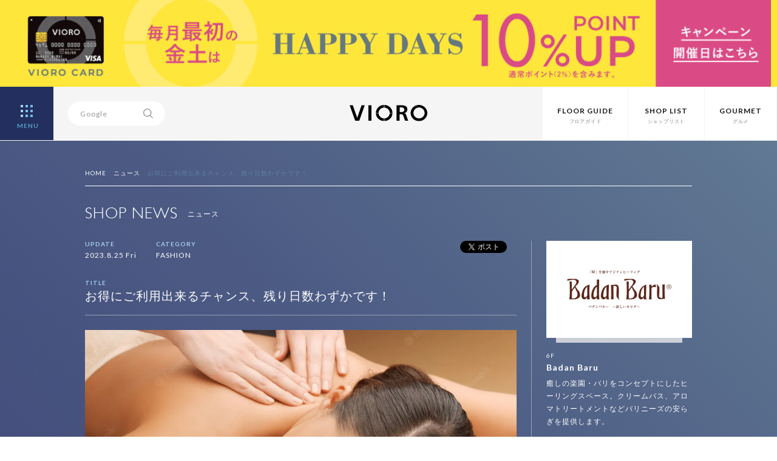

--- FILE ---
content_type: text/html; charset=UTF-8
request_url: https://vioro.jp/news/badanbaru/75787/
body_size: 10769
content:
<html>
<head>
<meta charset="UTF-8">
<!-- Google Tag Manager -->
<script>(function(w,d,s,l,i){w[l]=w[l]||[];w[l].push({'gtm.start':new Date().getTime(),event:'gtm.js'});var f=d.getElementsByTagName(s)[0],j=d.createElement(s),dl=l!='dataLayer'?'&l='+l:'';j.async=true;j.src='https://www.googletagmanager.com/gtm.js?id='+i+dl;f.parentNode.insertBefore(j,f);})(window,document,'script','dataLayer','GTM-WRLPTNC');</script>
<!-- End Google Tag Manager -->
<title>お得にご利用出来るチャンス、残り日数わずかです！ | ショップニュース | VIORO（ヴィオロ）</title>
<meta name="format-detection" content="telephone=no" />
<meta http-equiv="Content-Style-Type" content="text/css" />
<meta http-equiv="Content-Script-Type" content="text/javascript" />
<meta http-equiv="X-UA-Compatible" content="IE=edge,chrome=1" />

<meta name="viewport" content="width=device-width, initial-scale=1.0, maximum-scale=1.0, user-scalable=no">
<meta name="keywords" content="VIORO,vioro,複合商業施設,ファッションビル,天神,福岡,九州,ヴィオロ,ビオロ">
<meta name="description" content="VIOROとは九州 福岡 天神の複合商業施設（ファッションビル）です。">
<meta property="og:title" content="お得にご利用出来るチャンス、残り日数わずかです！">
<meta property="og:description" content="初めてご来店の方にお得なキャンペーンを実施中です✨ 通常50分コース7700円のところ 7000円（税込み）で受けていただけます🌺 期間：~...">
<meta property="og:image" content="https://vioro.jp/cms/wp-content/uploads/2023/05/1.webp">
<meta property="og:url" content="https://vioro.jp/news/badanbaru/75787/">
<meta property="og:site_name" content="VIORO（ヴィオロ）">
<meta property="fb:app_id" content="612518745563561">

<meta name="twitter:card" content="summary_large_image">
<meta name="twitter:url" content="https://vioro.jp/news/badanbaru/75787/">
<meta property="og:title" content="お得にご利用出来るチャンス、残り日数わずかです！">
<meta property="og:description" content="初めてご来店の方にお得なキャンペーンを実施中です✨ 通常50分コース7700円のところ 7000円（税込み）で受けていただけます🌺 期間：~...">
<meta property="og:image" content="https://vioro.jp/cms/wp-content/uploads/2023/05/1.webp">

<link rel="shortcut icon" href="/assets/img/favicon.ico">
<link rel="stylesheet" href="/assets/css/basic.css">
<link rel="stylesheet" href="/assets/css/style.css" media="screen and (min-width:801px)">
<link rel="stylesheet" href="/assets/css/style-sp.css" media="screen and (max-width:800px)">

<script src="//ajax.googleapis.com/ajax/libs/jquery/1.11.2/jquery.min.js"></script>
<script src="/assets/js/jquery.easing.min.js"></script>
<script src="/assets/js/config.js"></script>
<meta name='robots' content='max-image-preview:large' />
<script type="text/javascript">
window._wpemojiSettings = {"baseUrl":"https:\/\/s.w.org\/images\/core\/emoji\/14.0.0\/72x72\/","ext":".png","svgUrl":"https:\/\/s.w.org\/images\/core\/emoji\/14.0.0\/svg\/","svgExt":".svg","source":{"concatemoji":"https:\/\/vioro.jp\/cms\/wp-includes\/js\/wp-emoji-release.min.js?ver=6.2.8"}};
/*! This file is auto-generated */
!function(e,a,t){var n,r,o,i=a.createElement("canvas"),p=i.getContext&&i.getContext("2d");function s(e,t){p.clearRect(0,0,i.width,i.height),p.fillText(e,0,0);e=i.toDataURL();return p.clearRect(0,0,i.width,i.height),p.fillText(t,0,0),e===i.toDataURL()}function c(e){var t=a.createElement("script");t.src=e,t.defer=t.type="text/javascript",a.getElementsByTagName("head")[0].appendChild(t)}for(o=Array("flag","emoji"),t.supports={everything:!0,everythingExceptFlag:!0},r=0;r<o.length;r++)t.supports[o[r]]=function(e){if(p&&p.fillText)switch(p.textBaseline="top",p.font="600 32px Arial",e){case"flag":return s("\ud83c\udff3\ufe0f\u200d\u26a7\ufe0f","\ud83c\udff3\ufe0f\u200b\u26a7\ufe0f")?!1:!s("\ud83c\uddfa\ud83c\uddf3","\ud83c\uddfa\u200b\ud83c\uddf3")&&!s("\ud83c\udff4\udb40\udc67\udb40\udc62\udb40\udc65\udb40\udc6e\udb40\udc67\udb40\udc7f","\ud83c\udff4\u200b\udb40\udc67\u200b\udb40\udc62\u200b\udb40\udc65\u200b\udb40\udc6e\u200b\udb40\udc67\u200b\udb40\udc7f");case"emoji":return!s("\ud83e\udef1\ud83c\udffb\u200d\ud83e\udef2\ud83c\udfff","\ud83e\udef1\ud83c\udffb\u200b\ud83e\udef2\ud83c\udfff")}return!1}(o[r]),t.supports.everything=t.supports.everything&&t.supports[o[r]],"flag"!==o[r]&&(t.supports.everythingExceptFlag=t.supports.everythingExceptFlag&&t.supports[o[r]]);t.supports.everythingExceptFlag=t.supports.everythingExceptFlag&&!t.supports.flag,t.DOMReady=!1,t.readyCallback=function(){t.DOMReady=!0},t.supports.everything||(n=function(){t.readyCallback()},a.addEventListener?(a.addEventListener("DOMContentLoaded",n,!1),e.addEventListener("load",n,!1)):(e.attachEvent("onload",n),a.attachEvent("onreadystatechange",function(){"complete"===a.readyState&&t.readyCallback()})),(e=t.source||{}).concatemoji?c(e.concatemoji):e.wpemoji&&e.twemoji&&(c(e.twemoji),c(e.wpemoji)))}(window,document,window._wpemojiSettings);
</script>
<style type="text/css">
img.wp-smiley,
img.emoji {
	display: inline !important;
	border: none !important;
	box-shadow: none !important;
	height: 1em !important;
	width: 1em !important;
	margin: 0 0.07em !important;
	vertical-align: -0.1em !important;
	background: none !important;
	padding: 0 !important;
}
</style>
	<link rel='stylesheet' id='wp-block-library-css' href='https://vioro.jp/cms/wp-includes/css/dist/block-library/style.min.css?ver=6.2.8' type='text/css' media='all' />
<link rel='stylesheet' id='classic-theme-styles-css' href='https://vioro.jp/cms/wp-includes/css/classic-themes.min.css?ver=6.2.8' type='text/css' media='all' />
<style id='global-styles-inline-css' type='text/css'>
body{--wp--preset--color--black: #000000;--wp--preset--color--cyan-bluish-gray: #abb8c3;--wp--preset--color--white: #ffffff;--wp--preset--color--pale-pink: #f78da7;--wp--preset--color--vivid-red: #cf2e2e;--wp--preset--color--luminous-vivid-orange: #ff6900;--wp--preset--color--luminous-vivid-amber: #fcb900;--wp--preset--color--light-green-cyan: #7bdcb5;--wp--preset--color--vivid-green-cyan: #00d084;--wp--preset--color--pale-cyan-blue: #8ed1fc;--wp--preset--color--vivid-cyan-blue: #0693e3;--wp--preset--color--vivid-purple: #9b51e0;--wp--preset--gradient--vivid-cyan-blue-to-vivid-purple: linear-gradient(135deg,rgba(6,147,227,1) 0%,rgb(155,81,224) 100%);--wp--preset--gradient--light-green-cyan-to-vivid-green-cyan: linear-gradient(135deg,rgb(122,220,180) 0%,rgb(0,208,130) 100%);--wp--preset--gradient--luminous-vivid-amber-to-luminous-vivid-orange: linear-gradient(135deg,rgba(252,185,0,1) 0%,rgba(255,105,0,1) 100%);--wp--preset--gradient--luminous-vivid-orange-to-vivid-red: linear-gradient(135deg,rgba(255,105,0,1) 0%,rgb(207,46,46) 100%);--wp--preset--gradient--very-light-gray-to-cyan-bluish-gray: linear-gradient(135deg,rgb(238,238,238) 0%,rgb(169,184,195) 100%);--wp--preset--gradient--cool-to-warm-spectrum: linear-gradient(135deg,rgb(74,234,220) 0%,rgb(151,120,209) 20%,rgb(207,42,186) 40%,rgb(238,44,130) 60%,rgb(251,105,98) 80%,rgb(254,248,76) 100%);--wp--preset--gradient--blush-light-purple: linear-gradient(135deg,rgb(255,206,236) 0%,rgb(152,150,240) 100%);--wp--preset--gradient--blush-bordeaux: linear-gradient(135deg,rgb(254,205,165) 0%,rgb(254,45,45) 50%,rgb(107,0,62) 100%);--wp--preset--gradient--luminous-dusk: linear-gradient(135deg,rgb(255,203,112) 0%,rgb(199,81,192) 50%,rgb(65,88,208) 100%);--wp--preset--gradient--pale-ocean: linear-gradient(135deg,rgb(255,245,203) 0%,rgb(182,227,212) 50%,rgb(51,167,181) 100%);--wp--preset--gradient--electric-grass: linear-gradient(135deg,rgb(202,248,128) 0%,rgb(113,206,126) 100%);--wp--preset--gradient--midnight: linear-gradient(135deg,rgb(2,3,129) 0%,rgb(40,116,252) 100%);--wp--preset--duotone--dark-grayscale: url('#wp-duotone-dark-grayscale');--wp--preset--duotone--grayscale: url('#wp-duotone-grayscale');--wp--preset--duotone--purple-yellow: url('#wp-duotone-purple-yellow');--wp--preset--duotone--blue-red: url('#wp-duotone-blue-red');--wp--preset--duotone--midnight: url('#wp-duotone-midnight');--wp--preset--duotone--magenta-yellow: url('#wp-duotone-magenta-yellow');--wp--preset--duotone--purple-green: url('#wp-duotone-purple-green');--wp--preset--duotone--blue-orange: url('#wp-duotone-blue-orange');--wp--preset--font-size--small: 13px;--wp--preset--font-size--medium: 20px;--wp--preset--font-size--large: 36px;--wp--preset--font-size--x-large: 42px;--wp--preset--spacing--20: 0.44rem;--wp--preset--spacing--30: 0.67rem;--wp--preset--spacing--40: 1rem;--wp--preset--spacing--50: 1.5rem;--wp--preset--spacing--60: 2.25rem;--wp--preset--spacing--70: 3.38rem;--wp--preset--spacing--80: 5.06rem;--wp--preset--shadow--natural: 6px 6px 9px rgba(0, 0, 0, 0.2);--wp--preset--shadow--deep: 12px 12px 50px rgba(0, 0, 0, 0.4);--wp--preset--shadow--sharp: 6px 6px 0px rgba(0, 0, 0, 0.2);--wp--preset--shadow--outlined: 6px 6px 0px -3px rgba(255, 255, 255, 1), 6px 6px rgba(0, 0, 0, 1);--wp--preset--shadow--crisp: 6px 6px 0px rgba(0, 0, 0, 1);}:where(.is-layout-flex){gap: 0.5em;}body .is-layout-flow > .alignleft{float: left;margin-inline-start: 0;margin-inline-end: 2em;}body .is-layout-flow > .alignright{float: right;margin-inline-start: 2em;margin-inline-end: 0;}body .is-layout-flow > .aligncenter{margin-left: auto !important;margin-right: auto !important;}body .is-layout-constrained > .alignleft{float: left;margin-inline-start: 0;margin-inline-end: 2em;}body .is-layout-constrained > .alignright{float: right;margin-inline-start: 2em;margin-inline-end: 0;}body .is-layout-constrained > .aligncenter{margin-left: auto !important;margin-right: auto !important;}body .is-layout-constrained > :where(:not(.alignleft):not(.alignright):not(.alignfull)){max-width: var(--wp--style--global--content-size);margin-left: auto !important;margin-right: auto !important;}body .is-layout-constrained > .alignwide{max-width: var(--wp--style--global--wide-size);}body .is-layout-flex{display: flex;}body .is-layout-flex{flex-wrap: wrap;align-items: center;}body .is-layout-flex > *{margin: 0;}:where(.wp-block-columns.is-layout-flex){gap: 2em;}.has-black-color{color: var(--wp--preset--color--black) !important;}.has-cyan-bluish-gray-color{color: var(--wp--preset--color--cyan-bluish-gray) !important;}.has-white-color{color: var(--wp--preset--color--white) !important;}.has-pale-pink-color{color: var(--wp--preset--color--pale-pink) !important;}.has-vivid-red-color{color: var(--wp--preset--color--vivid-red) !important;}.has-luminous-vivid-orange-color{color: var(--wp--preset--color--luminous-vivid-orange) !important;}.has-luminous-vivid-amber-color{color: var(--wp--preset--color--luminous-vivid-amber) !important;}.has-light-green-cyan-color{color: var(--wp--preset--color--light-green-cyan) !important;}.has-vivid-green-cyan-color{color: var(--wp--preset--color--vivid-green-cyan) !important;}.has-pale-cyan-blue-color{color: var(--wp--preset--color--pale-cyan-blue) !important;}.has-vivid-cyan-blue-color{color: var(--wp--preset--color--vivid-cyan-blue) !important;}.has-vivid-purple-color{color: var(--wp--preset--color--vivid-purple) !important;}.has-black-background-color{background-color: var(--wp--preset--color--black) !important;}.has-cyan-bluish-gray-background-color{background-color: var(--wp--preset--color--cyan-bluish-gray) !important;}.has-white-background-color{background-color: var(--wp--preset--color--white) !important;}.has-pale-pink-background-color{background-color: var(--wp--preset--color--pale-pink) !important;}.has-vivid-red-background-color{background-color: var(--wp--preset--color--vivid-red) !important;}.has-luminous-vivid-orange-background-color{background-color: var(--wp--preset--color--luminous-vivid-orange) !important;}.has-luminous-vivid-amber-background-color{background-color: var(--wp--preset--color--luminous-vivid-amber) !important;}.has-light-green-cyan-background-color{background-color: var(--wp--preset--color--light-green-cyan) !important;}.has-vivid-green-cyan-background-color{background-color: var(--wp--preset--color--vivid-green-cyan) !important;}.has-pale-cyan-blue-background-color{background-color: var(--wp--preset--color--pale-cyan-blue) !important;}.has-vivid-cyan-blue-background-color{background-color: var(--wp--preset--color--vivid-cyan-blue) !important;}.has-vivid-purple-background-color{background-color: var(--wp--preset--color--vivid-purple) !important;}.has-black-border-color{border-color: var(--wp--preset--color--black) !important;}.has-cyan-bluish-gray-border-color{border-color: var(--wp--preset--color--cyan-bluish-gray) !important;}.has-white-border-color{border-color: var(--wp--preset--color--white) !important;}.has-pale-pink-border-color{border-color: var(--wp--preset--color--pale-pink) !important;}.has-vivid-red-border-color{border-color: var(--wp--preset--color--vivid-red) !important;}.has-luminous-vivid-orange-border-color{border-color: var(--wp--preset--color--luminous-vivid-orange) !important;}.has-luminous-vivid-amber-border-color{border-color: var(--wp--preset--color--luminous-vivid-amber) !important;}.has-light-green-cyan-border-color{border-color: var(--wp--preset--color--light-green-cyan) !important;}.has-vivid-green-cyan-border-color{border-color: var(--wp--preset--color--vivid-green-cyan) !important;}.has-pale-cyan-blue-border-color{border-color: var(--wp--preset--color--pale-cyan-blue) !important;}.has-vivid-cyan-blue-border-color{border-color: var(--wp--preset--color--vivid-cyan-blue) !important;}.has-vivid-purple-border-color{border-color: var(--wp--preset--color--vivid-purple) !important;}.has-vivid-cyan-blue-to-vivid-purple-gradient-background{background: var(--wp--preset--gradient--vivid-cyan-blue-to-vivid-purple) !important;}.has-light-green-cyan-to-vivid-green-cyan-gradient-background{background: var(--wp--preset--gradient--light-green-cyan-to-vivid-green-cyan) !important;}.has-luminous-vivid-amber-to-luminous-vivid-orange-gradient-background{background: var(--wp--preset--gradient--luminous-vivid-amber-to-luminous-vivid-orange) !important;}.has-luminous-vivid-orange-to-vivid-red-gradient-background{background: var(--wp--preset--gradient--luminous-vivid-orange-to-vivid-red) !important;}.has-very-light-gray-to-cyan-bluish-gray-gradient-background{background: var(--wp--preset--gradient--very-light-gray-to-cyan-bluish-gray) !important;}.has-cool-to-warm-spectrum-gradient-background{background: var(--wp--preset--gradient--cool-to-warm-spectrum) !important;}.has-blush-light-purple-gradient-background{background: var(--wp--preset--gradient--blush-light-purple) !important;}.has-blush-bordeaux-gradient-background{background: var(--wp--preset--gradient--blush-bordeaux) !important;}.has-luminous-dusk-gradient-background{background: var(--wp--preset--gradient--luminous-dusk) !important;}.has-pale-ocean-gradient-background{background: var(--wp--preset--gradient--pale-ocean) !important;}.has-electric-grass-gradient-background{background: var(--wp--preset--gradient--electric-grass) !important;}.has-midnight-gradient-background{background: var(--wp--preset--gradient--midnight) !important;}.has-small-font-size{font-size: var(--wp--preset--font-size--small) !important;}.has-medium-font-size{font-size: var(--wp--preset--font-size--medium) !important;}.has-large-font-size{font-size: var(--wp--preset--font-size--large) !important;}.has-x-large-font-size{font-size: var(--wp--preset--font-size--x-large) !important;}
.wp-block-navigation a:where(:not(.wp-element-button)){color: inherit;}
:where(.wp-block-columns.is-layout-flex){gap: 2em;}
.wp-block-pullquote{font-size: 1.5em;line-height: 1.6;}
</style>
<link rel='stylesheet' id='contact-form-7-css' href='https://vioro.jp/cms/wp-content/plugins/contact-form-7/includes/css/styles.css?ver=5.7.7' type='text/css' media='all' />
<link rel="https://api.w.org/" href="https://vioro.jp/wp-json/" /><link rel="EditURI" type="application/rsd+xml" title="RSD" href="https://vioro.jp/cms/xmlrpc.php?rsd" />
<link rel="wlwmanifest" type="application/wlwmanifest+xml" href="https://vioro.jp/cms/wp-includes/wlwmanifest.xml" />
<link rel="canonical" href="https://vioro.jp/news/badanbaru/75787/" />
<link rel='shortlink' href='https://vioro.jp/?p=75787' />
<link rel="alternate" type="application/json+oembed" href="https://vioro.jp/wp-json/oembed/1.0/embed?url=https%3A%2F%2Fvioro.jp%2Fnews%2Fbadanbaru%2F75787%2F" />
<link rel="alternate" type="text/xml+oembed" href="https://vioro.jp/wp-json/oembed/1.0/embed?url=https%3A%2F%2Fvioro.jp%2Fnews%2Fbadanbaru%2F75787%2F&#038;format=xml" />
</head>

<body>
<!-- Google Tag Manager (noscript) -->
<noscript><iframe src="https://www.googletagmanager.com/ns.html?id=GTM-WRLPTNC" height="0" width="0" style="display:none;visibility:hidden"></iframe></noscript>
<!-- End Google Tag Manager (noscript) -->
<style>
	body {
		padding-top: calc(87px + 11.4vw);
	}

	@media screen and (min-width: 1258px) {
		body {
			padding-top: 232px;
		}
	}

	header {
		height: calc(88px + 11.45vw);
		max-height: 232px;
	}

	#navi {
		top: 232px;
	}

	@media screen and (max-width: 800px) {
		body {
			padding-top: calc(55px + 29.4vw);
		}

		/* for safari */
		_::-webkit-full-page-media,
		_:future,
		:root body {
			padding-top: calc(55px + 29.3vw);
		}

		header {
			height: calc(55px + 29.4vw);
			max-height: auto;
		}

		/* for safari */
		_::-webkit-full-page-media,
		_:future,
		:root header {
			height: calc(55px + 29.3vw);
		}

		#navi {
			top: calc(55px + 29.4vw);
		}
	}
</style>
<header>
			<div id="headbnrarea" style="background-color:#fee63b">
			<a href="https://vioro.jp/card/">
				<picture>
					<source media="(min-width: 801px)" srcset="https://vioro.jp/cms/wp-content/uploads/2025/12/10_banner_pc_apr.jpg">
					<source media="(min-width: 800px)" srcset="https://vioro.jp/cms/wp-content/uploads/2025/12/10_banner_sp_apr02072.jpg">
					<img src="https://vioro.jp/cms/wp-content/uploads/2025/12/10_banner_sp_apr02072.jpg" alt="">
				</picture>
			</a>
		</div>
	<!-- 自動 -->

	<div id="header">
		<div id="menubtn"> <a>
				<div class="menu-btn menu-trigger">
					<div id="open" class="bright"> <span></span> <span></span> <span></span> <span></span> <span></span> <span></span> <span></span> <span></span> <span></span>
						<div>MENU</div>
					</div>
				</div>
			</a> </div>
		<nav id="navi">
			<ul class="clearfix">
				<li>
					<dl>
						<dt><a href="/">HOME</a></dt>
						<dd><a href="/concept/">コンセプト</a></dd>
						<dd><a href="/information/">お知らせ</a></dd>
						<dd><a href="/recruit/">店舗スタッフ募集</a></dd>
						<dd><a href="https://www.facebook.com/VIORO.tenjin" target="_blank">Facebook</a></dd>
						<dd><a href="https://twitter.com/VIORO_tenjin" target="_blank">X</a></dd>
						<dd><a href="https://www.instagram.com/vioro_fukuoka/" target="_blank">Instagram</a></dd>
					</dl>
				</li>
				<li>
					<dl>
						<dt><a href="/shop/">SHOP LIST</a></dt>
						<dd><a href="/fashion/">FASHION</a></dd>
						<dd><a href="/goods/">GOODS</a></dd>
						<dd><a href="/accessory/">ACCESSORY</a></dd>
						<dd><a href="/lifestyle/">LIFESTYLE</a></dd>
						<dd><a href="/beauty/">BEAUTY&amp;SERVICE</a></dd>
						<dd><a href="/kids/">KIDS</a></dd>
						<dd><a href="/gourmet/">GOURMET</a></dd>
					</dl>
				</li>
				<li>
					<dl>
						<dt><a href="/1f/">FLOOR</a></dt>
						<dd><a href="/b2f/">B2F</a></dd>
						<dd><a href="/b1f/">B1F</a></dd>
						<dd><a href="/1f/">1F</a></dd>
						<dd><a href="/2f/">2F</a></dd>
						<dd><a href="/3f/">3F</a></dd>
						<dd><a href="/4f/">4F</a></dd>
						<dd><a href="/5f/">5F</a></dd>
						<dd><a href="/6f/">6F</a></dd>
						<dd><a href="/7f/">7F</a></dd>
					</dl>
				</li>
				<li>
					<dl>
						<dt><a href="/news/">SHOP NEWS</a></dt>
						<dd><a href="/news/fashion/">FASHION</a></dd>
						<dd><a href="/news/goods/">GOODS</a></dd>
						<dd><a href="/news/accessory/">ACCESSORY</a></dd>
						<dd><a href="/news/lifestyle/">LIFESTYLE</a></dd>
						<dd><a href="/news/beauty/">BEAUTY&amp;SERVICE</a></dd>
						<dd><a href="/news/kids/">KIDS</a></dd>
						<dd><a href="/news/gourmet/">GOURMET</a></dd>
					</dl>
				</li>
				<!-- li>
					<dl>
						<dt><a href="/feature/">FEATURE</a></dt>
						<dd><a href="/feature/people/">VIOROな人</a></dd>
						<dd><a href="/feature/season/">VIORO SEASON</a></dd>
					</dl>
				</li -->
				<li>
					<dl>
						<dt><a href="/card/">VIORO CARD</a></dt>
						<dd><a href="/card/">カードのご案内</a></dd>
						<dd><a href="/card/benefit/">ご優待ガイド</a></dd>
					</dl>
				</li>
				<li>
					<dl>
						<dt>INFORMATION</dt>
						<dd><a href="/parking/">駐車場・駐輪場のご案内</a></dd>
						<dd><a href="/access/">交通アクセス</a></dd>
						<dd><a href="/service/">お子様連れのお客様へ</a></dd>
						<dd><a href="/taxfree/">TAX FREE</a></dd>
						<dd><a href="/wifi/">Wi-Fiサービス</a></dd>
						<dd><a href="/pet/">ペットのご入館について</a></dd>
					</dl>
				</li>
				<li>
					<dl>
						<dt>OTHER</dt>
						<dd><a href="/about/">サイトのご利用について</a></dd>
						<dd><a href="/privacy/">個人情報保護方針</a></dd>
						<dd><a href="/inquiry/">お問い合わせ</a></dd>
						<dd><a href="http://www.jrhakatacity.com/corp/" target="_blank">会社概要</a></dd>
					</dl>
				</li>
			</ul>
		</nav>
		<div id="searcharea">
			<div id="search">
				<form method=get action="https://www.google.co.jp/search" target="_blank">
					<input type=hidden name=ie value=UTF-8>
					<input type=hidden name=oe value=UTF-8>
					<input type=hidden name=hl value="ja">
					<input type="text" class="focus" name="q" id="txt" value="Google">
					<input id="serchbtn" type="image" src="/assets/img/ico_search.svg" value="SEARCH" name="btnG">
					<input type=hidden checked="checked" name="sitesearch" value="vioro.jp">
					<input type=hidden name=domains value="vioro.jp">
				</form>
			</div>
		</div>
		<h1 class="bright"><a href="/"><img src="/assets/img/logo_vioro_si.svg" alt="VIORO"></a></h1>
		<nav id="subnav" class="ro">
			<ul class="clearfix">
				<li><a href="/1f/"><span class="en">FLOOR GUIDE</span><span class="ja">フロアガイド</span></a></li>
				<li><a href="/shop/"><span class="en">SHOP LIST</span><span class="ja">ショップリスト</span></a></li>
				<li><a href="/gourmet/"><span class="en">GOURMET</span><span class="ja">グルメ</span></a></li>
			</ul>
		</nav>
	</div>
</header>
<div id="intrduction" class="single">
	<div class="content">
		<ul class="clearfix" id="pankuzu">
			<li><a href="/">HOME</a></li>
			<li><a href="/news/">ニュース</a></li>
			<li><span>お得にご利用出来るチャンス、残り日数わずかです！</span></li>
		</ul>
		<div class="sectiontitle clearfix">
			<h1><span class="en">SHOP NEWS</span><span class="ja">ニュース</span></h1>
		</div>

		<div id="newshead" class="clearfix">
			<div id="newsleft">
				<div class="clearfix">
					<ul id="snsbtntop" class="clearfix">
						<li class="snsfb">
							<div class="fb-like" data-href="https://vioro.jp/news/badanbaru/75787/" data-layout="button_count" data-action="like" data-show-faces="false" data-share="false"></div>
						</li>
						<li class="snstw clearfix">
							<div class="tweetBtn"><a href="https://twitter.com/share" class="twitter-share-button" data-lang="ja" data-url="https://vioro.jp/news/badanbaru/75787/" data-text="お得にご利用出来るチャンス、残り日数わずかです！ | VIORO（ヴィオロ）"></a>
								<script>!function(d,s,id){var js,fjs=d.getElementsByTagName(s)[0];if(!d.getElementById(id)){js=d.createElement(s);js.id=id;js.src="//platform.twitter.com/widgets.js";fjs.parentNode.insertBefore(js,fjs);}}(document,"script","twitter-wjs");</script>
							</div>
							<span class="twcount"></span>
						</li>
					</ul>
					<div id="newsheadinfo">
						<ul class="shopdata clearfix">
							<li>
								<dl>
									<dt>UPDATE</dt>
									<dd>2023.8.25 Fri</dd>
								</dl>
							</li>
							<li>
								<dl>
									<dt>CATEGORY</dt>
									<dd>FASHION</dd>
								</dl>
							</li>
						</ul>
					</div>
				</div>
				<p class="newstitle">TITLE</p>
				<h1>お得にご利用出来るチャンス、残り日数わずかです！</h1>
				<div id="eyecatch">
										<img src="https://vioro.jp/cms/wp-content/uploads/2023/05/1.webp" alt="お得にご利用出来るチャンス、残り日数わずかです！">
									</div>
			</div>

			<div id="newsright">
				<div id="logoimg" class="lo"><a href="https://vioro.jp/shop/badanbaru/"><img src="https://vioro.jp/cms/wp-content/uploads/2021/09/6f_badanbaru_logo-2.png" alt="Badan Baru"></a></div>
				<p class="floornumsingle">6F</p>
				<h2 class="shopnamesingle"><a href="https://vioro.jp/shop/badanbaru/">Badan Baru</a></h2>
				<p id="shoptxtsingle">癒しの楽園・バリをコンセプトにしたヒーリングスペース。クリームバス、アロマトリートメントなどバリニーズの安らぎを提供します。
</p>
				<div class="btnmoresingle"><a href="https://vioro.jp/shop/badanbaru/">SHOP PAGE<img src="/assets/img/ico_arrow.svg"></a></div>
				<div class="btnmoresingle"><a href="/floor/6F">FLOOR GUIDE<img src="/assets/img/ico_arrow.svg"></a></div>
			</div>

		</div>
	</div>
</div>

<div id="main" class="entryarea">
	<div class="content">
		<div class="clearfix">
			<div id="entryleft">
				初めてご来店の方にお得なキャンペーンを実施中です✨<br>
<br>
通常50分コース7700円のところ<br>
<br>
7000円（税込み）で受けていただけます🌺<br>
<br>
期間：~8/31迄<br>
<br>
&nbsp;<br>
＊対象コース＊<br>
<br>
アロマトリートメント、クリームバス、フェイスヒーリング<br>
<br>
全て当店での人気コースです✨<br>
<br>
この機会にぜひご来店お待ちしております🍃<br>
<br>
&nbsp;<br>
また、今季初めてのアロマバンテージキャンペーンも8/31迄となっております！<br>
<br>
組み合わせも出来ますので、是非ご利用くださいませ☆<img decoding="async" width="1008" height="756" class="alignnone size-full wp-image-74188" src="https://vioro.jp/cms/wp-content/uploads/2023/06/FB_IMG_1685240557190.jpg" alt="" srcset="https://vioro.jp/cms/wp-content/uploads/2023/06/FB_IMG_1685240557190.jpg 1008w, https://vioro.jp/cms/wp-content/uploads/2023/06/FB_IMG_1685240557190-300x225.jpg 300w, https://vioro.jp/cms/wp-content/uploads/2023/06/FB_IMG_1685240557190-768x576.jpg 768w" sizes="(max-width: 1008px) 100vw, 1008px" />				<div class="clearfix">
					<ul id="snsbtnbottom" class="clearfix">
						<li class="snsfb">
							<div class="fb-like" data-href="https://vioro.jp/news/badanbaru/75787/" data-layout="button_count" data-action="like" data-show-faces="false" data-share="false"></div>
						</li>
						<li class="snstw clearfix">
							<div class="tweetBtn"><a href="https://twitter.com/share" class="twitter-share-button" data-lang="ja" data-url="https://vioro.jp/news/badanbaru/75787/" data-text="お得にご利用出来るチャンス、残り日数わずかです！ | VIORO（ヴィオロ）"></a>
								<script>!function(d,s,id){var js,fjs=d.getElementsByTagName(s)[0];if(!d.getElementById(id)){js=d.createElement(s);js.id=id;js.src="//platform.twitter.com/widgets.js";fjs.parentNode.insertBefore(js,fjs);}}(document,"script","twitter-wjs");</script>
							</div>
							<span class="twcount"></span>
						</li>
					</ul>
				</div>
			</div>

			
			<div id="entryright">
				<ul id="othernews">
																				<li>
												<div class="othernewsthumb ro"><a href="https://vioro.jp/news/badanbaru/92336/">
												<img src="https://vioro.jp/cms/wp-content/uploads/2025/11/FB_IMG_1685240531684-492x320.jpg" alt="1月16日(金)はバダンバルーの日‼">
												</a></div>

						<div class="txtboxsingle">
							<h2><a href="https://vioro.jp/news/badanbaru/92336/">1月16日(金)はバダンバルーの日‼</a></h2>
							<div class="othernewsinfo clearfix">
								<p class="updates">2026.1.13 Tue</p>
								<div class="likecnts"><span></span></div>
							</div>
						</div>
					</li>
										<li>
												<div class="othernewsthumb ro"><a href="https://vioro.jp/news/badanbaru/92168/">
												<img src="https://vioro.jp/cms/wp-content/uploads/2026/01/bnr_pointup_cp202602_sp-492x320.jpg" alt="２月限定ポイントUPキャンペーン">
												</a></div>

						<div class="txtboxsingle">
							<h2><a href="https://vioro.jp/news/badanbaru/92168/">２月限定ポイントUPキャンペーン</a></h2>
							<div class="othernewsinfo clearfix">
								<p class="updates">2026.1.04 Sun</p>
								<div class="likecnts"><span></span></div>
							</div>
						</div>
					</li>
										<li>
												<div class="othernewsthumb ro"><a href="https://vioro.jp/news/badanbaru/92162/">
												<img src="https://vioro.jp/cms/wp-content/uploads/2025/12/newyear2026_cp-492x320.jpg" alt="期間限定ロングコースキャンペーン!!">
												</a></div>

						<div class="txtboxsingle">
							<h2><a href="https://vioro.jp/news/badanbaru/92162/">期間限定ロングコースキャンペーン!!</a></h2>
							<div class="othernewsinfo clearfix">
								<p class="updates">2026.1.03 Sat</p>
								<div class="likecnts"><span></span></div>
							</div>
						</div>
					</li>
										<li>
												<div class="othernewsthumb ro"><a href="https://vioro.jp/news/badanbaru/92157/">
												<img src="https://vioro.jp/cms/wp-content/uploads/2026/01/b1e67f7663f5bb86b7419a0907afb4ec-492x320.jpg" alt="明けましておめでとうございます">
												</a></div>

						<div class="txtboxsingle">
							<h2><a href="https://vioro.jp/news/badanbaru/92157/">明けましておめでとうございます</a></h2>
							<div class="othernewsinfo clearfix">
								<p class="updates">2026.1.02 Fri</p>
								<div class="likecnts"><span></span></div>
							</div>
						</div>
					</li>
										<li>
												<div class="othernewsthumb ro"><a href="https://vioro.jp/news/badanbaru/91736/">
												<img src="https://vioro.jp/cms/wp-content/uploads/2024/11/86132201cffbfac419c8936794b8e6fe-492x320.png" alt="今年の疲れは今年のうちに～♪">
												</a></div>

						<div class="txtboxsingle">
							<h2><a href="https://vioro.jp/news/badanbaru/91736/">今年の疲れは今年のうちに～♪</a></h2>
							<div class="othernewsinfo clearfix">
								<p class="updates">2025.12.27 Sat</p>
								<div class="likecnts"><span></span></div>
							</div>
						</div>
					</li>
										<li>
												<div class="othernewsthumb ro"><a href="https://vioro.jp/news/badanbaru/91708/">
												<img src="https://vioro.jp/cms/wp-content/uploads/2024/06/menu-moon-492x320.png" alt="明日12/26はバダンバルーの日☆">
												</a></div>

						<div class="txtboxsingle">
							<h2><a href="https://vioro.jp/news/badanbaru/91708/">明日12/26はバダンバルーの日☆</a></h2>
							<div class="othernewsinfo clearfix">
								<p class="updates">2025.12.25 Thu</p>
								<div class="likecnts"><span></span></div>
							</div>
						</div>
					</li>
														</ul>
			</div>
		</div>
	</div>

	<div id="spshopinfo">
		<div id="spshopinfobox">
			<div id="logoimg" class="lo"><a href="https://vioro.jp/shop/badanbaru/"><img src="https://vioro.jp/cms/wp-content/uploads/2021/09/6f_badanbaru_logo-2.png" alt="Badan Baru"></a></div>
			<p class="floornumsingle">6F</p>
			<h2 class="shopnamesingle"><a href="https://vioro.jp/shop/badanbaru/">Badan Baru</a></h2>
			<p id="shoptxtsingle">癒しの楽園・バリをコンセプトにしたヒーリングスペース。クリームバス、アロマトリートメントなどバリニーズの安らぎを提供します。
</p>
			<ul id="spshopbtn" class="clearfix">
				<li><a href="https://vioro.jp/shop/badanbaru/">SHOP PAGE</a></li>
				<li><a href="/floor/6F">FLOOR GUIDE</a></li>
			</ul>
		</div>
	</div>

	<div id="otherentry">
		<div class="sectiontitle clearfix" id="onews">
			<h2><span class="en2">OTHER NEWS</span><span class="ja2">その他のニュース</span></h2>
		</div>
		<ul class="colum2 news clearfix">
												<li>
				<div class="new">NEW</div>				<div class="entry clearfix">
					<div class="thumb ro"><a href="https://vioro.jp/news/hervechapelier/92357/">
										<img src="https://vioro.jp/cms/wp-content/uploads/2026/01/1028n37s54-492x320.webp" alt="1028N（ナイロントートMLサイズ）">
										</a></div>
					<div class="txtbox">
						<dl>
							<dt><a href="https://vioro.jp/shop/hervechapelier/">Hervé Chapelier</a></dt>
							<dd><a href="https://vioro.jp/news/hervechapelier/92357/">1028N（ナイロントートMLサイズ）</a></dd>
						</dl>
						<p class="update">2026.1.16 Fri</p>
						<div class="likecnt"><span></span></div>
					</div>
				</div>
			</li>
						<li>
				<div class="new">NEW</div>				<div class="entry clearfix">
					<div class="thumb ro"><a href="https://vioro.jp/news/spickandspannoble/92409/">
										<img src="https://vioro.jp/cms/wp-content/uploads/2026/01/19987bd6-ee68-42ee-9326-0ab56572e340-492x320.jpg" alt="NEW　ARRIVAL！！">
										</a></div>
					<div class="txtbox">
						<dl>
							<dt><a href="https://vioro.jp/shop/spickandspannoble/">NOBLE</a></dt>
							<dd><a href="https://vioro.jp/news/spickandspannoble/92409/">NEW　ARRIVAL！！</a></dd>
						</dl>
						<p class="update">2026.1.16 Fri</p>
						<div class="likecnt"><span></span></div>
					</div>
				</div>
			</li>
						<li>
				<div class="new">NEW</div>				<div class="entry clearfix">
					<div class="thumb ro"><a href="https://vioro.jp/news/bizoux/92393/">
										<img src="https://vioro.jp/cms/wp-content/uploads/2026/01/coordinate-2_7_ccd19d81-3fab-4402-8a02-30462623a52a-492x320.jpg" alt="着こなしの幅を広げるブローチ">
										</a></div>
					<div class="txtbox">
						<dl>
							<dt><a href="https://vioro.jp/shop/bizoux/">BIZOUX</a></dt>
							<dd><a href="https://vioro.jp/news/bizoux/92393/">着こなしの幅を広げるブローチ</a></dd>
						</dl>
						<p class="update">2026.1.16 Fri</p>
						<div class="likecnt"><span></span></div>
					</div>
				</div>
			</li>
						<li>
				<div class="new">NEW</div>				<div class="entry clearfix">
					<div class="thumb ro"><a href="https://vioro.jp/news/abcmart/92366/">
										<img src="https://vioro.jp/cms/wp-content/uploads/2026/01/IMG_0727-492x320.jpeg" alt="【Timberland】BASIC SINGLE MOC TOE OX WP">
										</a></div>
					<div class="txtbox">
						<dl>
							<dt><a href="https://vioro.jp/shop/abcmart/"></a></dt>
							<dd><a href="https://vioro.jp/news/abcmart/92366/">【Timberland】BASIC SINGLE MOC TOE...</a></dd>
						</dl>
						<p class="update">2026.1.16 Fri</p>
						<div class="likecnt"><span></span></div>
					</div>
				</div>
			</li>
						<li>
				<div class="new">NEW</div>				<div class="entry clearfix">
					<div class="thumb ro"><a href="https://vioro.jp/news/ribbonhakkakids/92196/">
										<img src="https://vioro.jp/cms/wp-content/uploads/2025/07/2f8c9e238673528c01819066407213d8-492x320.jpg" alt="☆WINTER SALE 再値下げ☆">
										</a></div>
					<div class="txtbox">
						<dl>
							<dt><a href="https://vioro.jp/shop/ribbonhakkakids/">Ribbon hakka kids</a></dt>
							<dd><a href="https://vioro.jp/news/ribbonhakkakids/92196/">☆WINTER SALE 再値下げ☆</a></dd>
						</dl>
						<p class="update">2026.1.15 Thu</p>
						<div class="likecnt"><span></span></div>
					</div>
				</div>
			</li>
						<li>
				<div class="new">NEW</div>				<div class="entry clearfix">
					<div class="thumb ro"><a href="https://vioro.jp/news/banana-republic/92383/">
										<img src="https://vioro.jp/cms/wp-content/uploads/2026/01/abe0fe3c953e71d7ffb293329200e82a-492x320.jpg" alt="FINAL SALE   BANANA REPUBLIC">
										</a></div>
					<div class="txtbox">
						<dl>
							<dt><a href="https://vioro.jp/shop/banana-republic/">BANANA REPUBLIC</a></dt>
							<dd><a href="https://vioro.jp/news/banana-republic/92383/">FINAL SALE   BANANA REPUBLIC</a></dd>
						</dl>
						<p class="update">2026.1.15 Thu</p>
						<div class="likecnt"><span></span></div>
					</div>
				</div>
			</li>
					</ul>
		<div class="btnmoresingle"><a href="/news/">MORE<img src="/assets/img/ico_arrow.svg"></a></div>
	</div>


</div>

<footer id="aaa">
		<ul id="footerbn" class="clearfix ro">
		<!-- 左側 -->
		<li>
	<!-- バナー編集エリア begin -->
	<a href="https://vioro.jp/card/"><img src="/assets/img/bn/vioro_happydays_10PU_1280_640_240401.png"></a>
	<!-- バナー編集エリア end -->
		</li>
		<!-- 右側 -->
		<li>
	<!-- バナー編集エリア begin -->
	<a href="https://vioro.jp/access/"><img src="/assets/img/bn/access.png"></a>
	<!-- バナー編集エリア end -->
		</li>
	</ul>		<div id="footer">
		<p>PLEASE FOLLOW US !</p>
		<ul id="snsac" class="clearfix ro">
			<li><a href="https://www.facebook.com/VIORO.tenjin" target="_blank"><img src="/assets/img/ico_fb.svg" alt="Facebook"></a></li>
			<li><a href="https://twitter.com/VIORO_tenjin" target="_blank"><img src="/assets/img/ico_x.svg?240114" alt="Twitter"></a></li>
			<li><a href="https://www.instagram.com/vioro_fukuoka/" target="_blank"><img src="/assets/img/ico_ig.svg" alt="Instagram"></a></li>
			<li><a href="https://lin.ee/hQRhQ90" target="_blank"><img src="/assets/img/ico_ln.svg" alt="LINE"></a></li>
		</ul>
		<address>Copyright &copy; JR HAKATA CITY All Rights Reserved.</address>
	</div></footer>

<div id="fb-root"></div>
<script>(function(d, s, id) {
  var js, fjs = d.getElementsByTagName(s)[0];
  if (d.getElementById(id)) return;
  js = d.createElement(s); js.id = id;
  js.src = "//connect.facebook.net/ja_JP/sdk.js#xfbml=1&version=v2.4&appId=600012560116187";
  fjs.parentNode.insertBefore(js, fjs);
}(document, 'script', 'facebook-jssdk'));</script>

<!-- Yahoo -->
<script type="text/javascript">
(function () {
	var tagjs = document.createElement("script");
	var s = document.getElementsByTagName("script")[0];
	tagjs.async = true;
	tagjs.src = "//s.yjtag.jp/tag.js#site=xyjzPEX&referrer=" + encodeURIComponent(document.location.href) + "";
	s.parentNode.insertBefore(tagjs, s);
}());
</script>
<noscript>
<iframe src="//b.yjtag.jp/iframe?c=xyjzPEX" width="1" height="1" frameborder="0" scrolling="no" marginheight="0" marginwidth="0"></iframe>
</noscript>
<!-- /Yahoo -->
<!-- Google -->
<script>
  (function(i,s,o,g,r,a,m){i['GoogleAnalyticsObject']=r;i[r]=i[r]||function(){
  (i[r].q=i[r].q||[]).push(arguments)},i[r].l=1*new Date();a=s.createElement(o),
  m=s.getElementsByTagName(o)[0];a.async=1;a.src=g;m.parentNode.insertBefore(a,m)
  })(window,document,'script','//www.google-analytics.com/analytics.js','ga');

  ga('create', 'UA-29597904-1', 'auto');
  ga('send', 'pageview');

</script>
<!-- /Google -->
<script type='text/javascript' src='https://vioro.jp/cms/wp-content/plugins/contact-form-7/includes/swv/js/index.js?ver=5.7.7' id='swv-js'></script>
<script type='text/javascript' id='contact-form-7-js-extra'>
/* <![CDATA[ */
var wpcf7 = {"api":{"root":"https:\/\/vioro.jp\/wp-json\/","namespace":"contact-form-7\/v1"}};
/* ]]> */
</script>
<script type='text/javascript' src='https://vioro.jp/cms/wp-content/plugins/contact-form-7/includes/js/index.js?ver=5.7.7' id='contact-form-7-js'></script>
<script type='text/javascript' src='https://vioro.jp/cms/wp-content/plugins/social-buzz-counter/js/social_buzz_counter.php?url=https%3A%2F%2Fvioro.jp%2Fnews%2Fbadanbaru%2F75787%2F&#038;ver=6.2.8' id='social_buzz_counter-js'></script>
</body>
</html>


--- FILE ---
content_type: image/svg+xml
request_url: https://vioro.jp/assets/img/ico_arrow.svg
body_size: 248
content:
<svg xmlns="http://www.w3.org/2000/svg" viewBox="843.5 1519.793 34.414 8.055">
  <defs>
    <style>
      .cls-1 {
        fill: none;
        stroke: #fff;
        stroke-width: 2px;
      }
    </style>
  </defs>
  <path id="パス-2" class="cls-1" d="M1071.5,899.438h32l-6.347-6.348" transform="translate(-228 627.409)"/>
</svg>


--- FILE ---
content_type: application/javascript
request_url: https://vioro.jp/cms/wp-content/plugins/social-buzz-counter/js/social_buzz_counter.php?url=https%3A%2F%2Fvioro.jp%2Fnews%2Fbadanbaru%2F75787%2F&ver=6.2.8
body_size: 477
content:
// Code is Poetry

jQuery( document ).ready( function ( $ ) {
	social_buzz_count_update();
} );


window.fbAsyncInit = function () {
	FB.Event.subscribe( "edge.create",
		function ( response ) { social_buzz_count_update(); }
	);
	FB.Event.subscribe( "edge.remove",
		function ( response ) { social_buzz_count_update(); }
	);
};

function social_buzz_count_update() {
	jQuery.when(
		jQuery.getJSON(
			"https://graph.facebook.com/?id=https://vioro.jp/news/badanbaru/75787/"
		),
		jQuery.getJSON(
			"https://jsoon.digitiminimi.com/twitter/count.json?url=https://vioro.jp/news/badanbaru/75787/&callback=?"
		)
	)
	.done( function ( fbJson, twJson ) {
		var buzzCount = 0;
		if ( fbJson[0].share != null && fbJson[0].share.share_count ) {
			buzzCount += parseInt( fbJson[0].share.share_count );
		}
		if ( twJson[0].count != null ) {
			buzzCount += parseInt( twJson[0].count );
			jQuery( ".twcount" ).html( parseInt( twJson[0].count ) );
		}
		jQuery.post( "https://vioro.jp/cms/wp-content/plugins/social-buzz-counter/js/social_buzz_count_update.php", {
			post_id: "75787",
			shares: buzzCount
		} );
	} );
}


--- FILE ---
content_type: image/svg+xml
request_url: https://vioro.jp/assets/img/ico_ig.svg
body_size: 1003
content:
<?xml version="1.0" encoding="utf-8"?>
<!-- Generator: Adobe Illustrator 21.0.2, SVG Export Plug-In . SVG Version: 6.00 Build 0)  -->
<svg version="1.1" id="グループ化_655" xmlns="http://www.w3.org/2000/svg" xmlns:xlink="http://www.w3.org/1999/xlink"
	 x="0px" y="0px" viewBox="0 0 56 56" style="enable-background:new 0 0 56 56;" xml:space="preserve">
<style type="text/css">
	.st0{fill:#7455C7;}
	.st1{fill:#FFFFFF;}
</style>
<circle id="楕円形_97" class="st0" cx="28" cy="28" r="28"/>
<g>
	<path id="XMLID_17_" class="st1" d="M32.6,16.5h-9.3c-3.8,0-6.8,3.1-6.8,6.8v9.3c0,3.8,3.1,6.8,6.8,6.8h9.3c3.8,0,6.8-3.1,6.8-6.8
		v-9.3C39.5,19.6,36.4,16.5,32.6,16.5z M37.2,32.6c0,2.5-2,4.5-4.5,4.5h-9.3c-2.5,0-4.5-2-4.5-4.5v-9.3c0-2.5,2-4.5,4.5-4.5h9.3
		c2.5,0,4.5,2,4.5,4.5V32.6L37.2,32.6z"/>
	<path id="XMLID_81_" class="st1" d="M28,22.1c-3.3,0-5.9,2.7-5.9,5.9s2.7,5.9,5.9,5.9s5.9-2.7,5.9-5.9S31.3,22.1,28,22.1z M28,31.6
		c-2,0-3.6-1.6-3.6-3.6s1.6-3.6,3.6-3.6c2,0,3.6,1.6,3.6,3.6C31.6,30,30,31.6,28,31.6z"/>
	<circle id="XMLID_83_" class="st1" cx="34" cy="22.1" r="1.4"/>
</g>
</svg>
